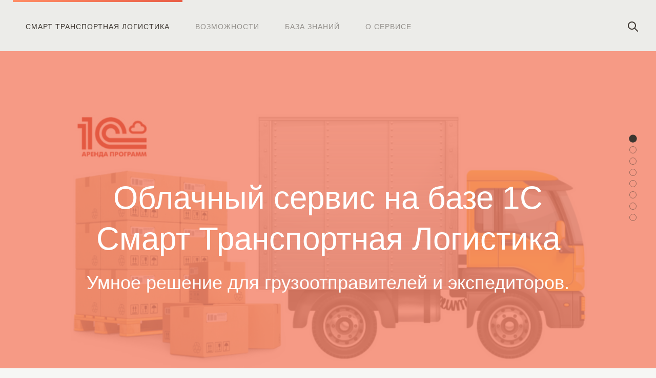

--- FILE ---
content_type: text/html; charset=UTF-8
request_url: https://1csmart.com/
body_size: 12342
content:
<!DOCTYPE HTML>
<html lang="ru-RU" dir="ltr"  data-config='{"stickynav":1,"centereddropdown":0,"twitter":0,"plusone":0,"facebook":0,"style":"salmon"}'>

<head>
<meta charset="UTF-8">
<meta http-equiv="X-UA-Compatible" content="IE=edge">
<meta name="viewport" content="width=device-width, initial-scale=1">
<title>Смарт Транспортная Логистика &raquo; Облачный сервис на базе 1С для грузоотправителей и экспедиторов</title>
<link rel="shortcut icon" href="/wp-content/themes/yoo_helios_wp/favicon.ico">
<link rel="apple-touch-icon-precomposed" href="/wp-content/themes/yoo_helios_wp/apple_touch_icon.png">
<link rel='dns-prefetch' href='//s.w.org' />
		<script type="text/javascript">
			window._wpemojiSettings = {"baseUrl":"https:\/\/s.w.org\/images\/core\/emoji\/13.0.0\/72x72\/","ext":".png","svgUrl":"https:\/\/s.w.org\/images\/core\/emoji\/13.0.0\/svg\/","svgExt":".svg","source":{"concatemoji":"https:\/\/1csmart.com\/wp-includes\/js\/wp-emoji-release.min.js?ver=5.5.17"}};
			!function(e,a,t){var n,r,o,i=a.createElement("canvas"),p=i.getContext&&i.getContext("2d");function s(e,t){var a=String.fromCharCode;p.clearRect(0,0,i.width,i.height),p.fillText(a.apply(this,e),0,0);e=i.toDataURL();return p.clearRect(0,0,i.width,i.height),p.fillText(a.apply(this,t),0,0),e===i.toDataURL()}function c(e){var t=a.createElement("script");t.src=e,t.defer=t.type="text/javascript",a.getElementsByTagName("head")[0].appendChild(t)}for(o=Array("flag","emoji"),t.supports={everything:!0,everythingExceptFlag:!0},r=0;r<o.length;r++)t.supports[o[r]]=function(e){if(!p||!p.fillText)return!1;switch(p.textBaseline="top",p.font="600 32px Arial",e){case"flag":return s([127987,65039,8205,9895,65039],[127987,65039,8203,9895,65039])?!1:!s([55356,56826,55356,56819],[55356,56826,8203,55356,56819])&&!s([55356,57332,56128,56423,56128,56418,56128,56421,56128,56430,56128,56423,56128,56447],[55356,57332,8203,56128,56423,8203,56128,56418,8203,56128,56421,8203,56128,56430,8203,56128,56423,8203,56128,56447]);case"emoji":return!s([55357,56424,8205,55356,57212],[55357,56424,8203,55356,57212])}return!1}(o[r]),t.supports.everything=t.supports.everything&&t.supports[o[r]],"flag"!==o[r]&&(t.supports.everythingExceptFlag=t.supports.everythingExceptFlag&&t.supports[o[r]]);t.supports.everythingExceptFlag=t.supports.everythingExceptFlag&&!t.supports.flag,t.DOMReady=!1,t.readyCallback=function(){t.DOMReady=!0},t.supports.everything||(n=function(){t.readyCallback()},a.addEventListener?(a.addEventListener("DOMContentLoaded",n,!1),e.addEventListener("load",n,!1)):(e.attachEvent("onload",n),a.attachEvent("onreadystatechange",function(){"complete"===a.readyState&&t.readyCallback()})),(n=t.source||{}).concatemoji?c(n.concatemoji):n.wpemoji&&n.twemoji&&(c(n.twemoji),c(n.wpemoji)))}(window,document,window._wpemojiSettings);
		</script>
		<style type="text/css">
img.wp-smiley,
img.emoji {
	display: inline !important;
	border: none !important;
	box-shadow: none !important;
	height: 1em !important;
	width: 1em !important;
	margin: 0 .07em !important;
	vertical-align: -0.1em !important;
	background: none !important;
	padding: 0 !important;
}
</style>
	<link rel='stylesheet' id='wp-block-library-css'  href='https://1csmart.com/wp-includes/css/dist/block-library/style.min.css?ver=5.5.17' type='text/css' media='all' />
<link rel='stylesheet' id='responsive-lightbox-fancybox-css'  href='https://1csmart.com/wp-content/plugins/responsive-lightbox/assets/fancybox/jquery.fancybox-1.3.4.css?ver=1.6.12' type='text/css' media='all' />
<script type='text/javascript' src='https://1csmart.com/wp-includes/js/jquery/jquery.js?ver=1.12.4-wp' id='jquery-core-js'></script>
<script type='text/javascript' src='https://1csmart.com/wp-content/plugins/responsive-lightbox/assets/fancybox/jquery.fancybox-1.3.4.js?ver=1.6.12' id='responsive-lightbox-fancybox-js'></script>
<script type='text/javascript' id='responsive-lightbox-js-extra'>
/* <![CDATA[ */
var rlArgs = {"script":"fancybox","selector":"lightbox","customEvents":"","activeGalleries":"1","modal":"0","showOverlay":"1","showCloseButton":"1","enableEscapeButton":"1","hideOnOverlayClick":"1","hideOnContentClick":"0","cyclic":"0","showNavArrows":"1","autoScale":"1","scrolling":"yes","centerOnScroll":"1","opacity":"1","overlayOpacity":"70","overlayColor":"#666","titleShow":"1","titlePosition":"outside","transitions":"fade","easings":"swing","speeds":"300","changeSpeed":"300","changeFade":"100","padding":"5","margin":"5","videoWidth":"1080","videoHeight":"720"};
/* ]]> */
</script>
<script type='text/javascript' src='https://1csmart.com/wp-content/plugins/responsive-lightbox/js/front.js?ver=1.6.12' id='responsive-lightbox-js'></script>
<script type='text/javascript' src='https://1csmart.com/wp-content/plugins/widgetkit/cache/uikit-e29b31bf.js?ver=5.5.17' id='uikit-js'></script>
<script type='text/javascript' src='https://1csmart.com/wp-content/plugins/widgetkit/cache/wk-scripts-9f8b7be1.js?ver=5.5.17' id='wk-scripts-js'></script>
<script type='text/javascript' src='https://1csmart.com/wp-content/themes/yoo_helios_wp/contact.js?ver=5.5.17' id='contact-js'></script>
<link rel="https://api.w.org/" href="https://1csmart.com/index.php?rest_route=/" /><link rel="alternate" type="application/json" href="https://1csmart.com/index.php?rest_route=/wp/v2/pages/30" /><link rel="EditURI" type="application/rsd+xml" title="RSD" href="https://1csmart.com/xmlrpc.php?rsd" />
<link rel="wlwmanifest" type="application/wlwmanifest+xml" href="https://1csmart.com/wp-includes/wlwmanifest.xml" /> 
<meta name="generator" content="WordPress 5.5.17" />
<link rel="canonical" href="https://1csmart.com/" />
<link rel='shortlink' href='https://1csmart.com/' />
<link rel="alternate" type="application/json+oembed" href="https://1csmart.com/index.php?rest_route=%2Foembed%2F1.0%2Fembed&#038;url=https%3A%2F%2F1csmart.com%2F" />
<link rel="alternate" type="text/xml+oembed" href="https://1csmart.com/index.php?rest_route=%2Foembed%2F1.0%2Fembed&#038;url=https%3A%2F%2F1csmart.com%2F&#038;format=xml" />
<link rel="icon" href="https://1csmart.com/wp-content/uploads/cropped-truck_white_512-32x32.png" sizes="32x32" />
<link rel="icon" href="https://1csmart.com/wp-content/uploads/cropped-truck_white_512-192x192.png" sizes="192x192" />
<link rel="apple-touch-icon" href="https://1csmart.com/wp-content/uploads/cropped-truck_white_512-180x180.png" />
<meta name="msapplication-TileImage" content="https://1csmart.com/wp-content/uploads/cropped-truck_white_512-270x270.png" />
<link rel="stylesheet" href="/wp-content/themes/yoo_helios_wp/styles/salmon/css/theme.css">
<link rel="stylesheet" href="/wp-content/themes/yoo_helios_wp/styles/salmon/css/custom.css">
<script src="/wp-content/themes/yoo_helios_wp/warp/vendor/uikit/js/uikit.js"></script>
<script src="/wp-content/themes/yoo_helios_wp/warp/vendor/uikit/js/components/autocomplete.js"></script>
<script src="/wp-content/themes/yoo_helios_wp/warp/vendor/uikit/js/components/search.js"></script>
<script src="/wp-content/themes/yoo_helios_wp/warp/vendor/uikit/js/components/sticky.js"></script>
<script src="/wp-content/themes/yoo_helios_wp/warp/vendor/uikit/js/components/tooltip.js"></script>
<script src="/wp-content/themes/yoo_helios_wp/js/menuAim.js"></script>
<script src="/wp-content/themes/yoo_helios_wp/warp/js/social.js"></script>
<script src="/wp-content/themes/yoo_helios_wp/js/theme.js"></script>
</head>

<body class="home page-template-default page page-id-30 tm-isblog tm-article-blog wp-front_page wp-page wp-page-30 tm-navbar-fixed">

    <div id="tm-header" class="tm-block-header tm-block-primary-gradient-intensive tm-contrast  ">

    
        <div class="tm-block-texture tm-block-lowpoly">

                        <nav class="tm-navbar tm-navbar-attached">
                <div class="uk-container uk-container-center tm-container-100">
                    <div class="uk-flex uk-flex-middle uk-flex-space-between">

                    
                                        <div class="tm-nav uk-hidden-small">
                        <div class="tm-nav-wrapper"><ul class="uk-navbar-nav uk-hidden-small"><li class="uk-active"><a href="index.php" class="">Смарт Транспортная Логистика</a></li><li><a href="https://1csmart.com/?page_id=1213" class="">Возможности</a></li><li><a href="https://1csmart.com/?page_id=1215" class="">База знаний</a></li><li><a href="https://1csmart.com/?page_id=1217" class="">О сервисе</a></li></ul></div>
                    </div>
                    
                                        <div class="tm-search uk-text-right uk-hidden-small uk-hidden-medium">
                        <form class="uk-search" id="search-2" action="https://1csmart.com/" method="get" role="search"  data-uk-search="{'source': 'https://1csmart.com/wp-admin/admin-ajax.php?action=warp_search', 'param': 's', 'msgResultsHeader': 'Результаты поиска', 'msgMoreResults': 'Показать все результаты', 'msgNoResults': 'Ничего не найдено', flipDropdown: 1}">
    <input class="uk-search-field" type="text" value="" name="s" placeholder="искать...">
</form>
                    </div>
                    
                    
                    
                    </div>
                </div>
            </nav>
            
            
            
        </div>
    </div>

        <div id="tm-top-a" class="tm-block-top-a tm-block-gradient">
        <div class="tm-block-texture tm-block-wall">
            <div class="uk-container uk-container-center tm-container-100">
                <section class="tm-top-a uk-grid uk-grid-small" data-uk-grid-match="{target:'> div > .uk-panel'}" data-uk-grid-margin><div class="uk-width-1-1">
	<div class="uk-panel uk-hidden-small widget_widgetkit">
<div data-uk-slideshow="{animation: 'scroll',duration: 1000,autoplay: true ,autoplayInterval: 7000,pauseOnHover: false}">

    <div class="uk-slidenav-position">

        <ul class="uk-slideshow uk-slideshow-fullscreen uk-overlay-active">
        
            <li style="min-height: 300px;">

                
                    <img src="/wp-content/uploads/%D0%A1%D0%BC%D0%B0%D1%80%D1%82-%D0%A2%D0%9B-%D0%93%D0%BB%D0%B0%D0%B2%D0%BD%D0%B0%D1%8F.png" alt="Облачный сервис на базе 1ССмарт Транспортная Логистика">
                    
                                        <div class="uk-overlay-panel uk-flex uk-flex-center uk-flex-middle uk-text-center uk-overlay-background uk-overlay-fade">

                                                <div>
                        
                                                <h3 class="uk-heading-large">

                            Облачный сервис на базе 1С<p>Смарт Транспортная Логистика</p>
                            
                        </h3>
                        
                                                <div class="uk-h2 uk-margin">Умное решение для грузоотправителей и экспедиторов.</div>
                        
                        
                                                </div>
                        
                    </div>
                    
                
            </li>

        
            <li style="min-height: 300px;">

                
                    <img src="/wp-content/uploads/%D0%9C%D0%BE%D0%BD%D0%B8%D1%82%D0%BE%D1%8014.png" alt="Автоматическая маршрутизация">
                    
                                        <div class="uk-overlay-panel uk-flex uk-flex-center uk-flex-middle uk-text-center uk-overlay-background uk-overlay-fade">

                                                <div>
                        
                                                <h3 class="uk-heading-large">

                            Автоматическая маршрутизация
                            
                        </h3>
                        
                                                <div class="uk-h2 uk-margin">Продвинутые алгоритмы построения оптимальных маршрутов <p>и загрузки подвижного состава.</p></div>
                        
                        
                                                </div>
                        
                    </div>
                    
                
            </li>

        
            <li style="min-height: 300px;">

                
                    <img src="/wp-content/uploads/%D0%9E%D0%BF%D1%8B%D1%8211.png" alt="10 лет опыта автоматизациитранспортной логистики">
                    
                                        <div class="uk-overlay-panel uk-flex uk-flex-center uk-flex-middle uk-text-center uk-overlay-background uk-overlay-fade">

                                                <div>
                        
                                                <h3 class="uk-heading-large">

                            10 лет опыта автоматизации<p>транспортной логистики</p>
                            
                        </h3>
                        
                                                <div class="uk-h2 uk-margin">Лучшие практики управления перевозками в одном решении.</div>
                        
                        
                                                </div>
                        
                    </div>
                    
                
            </li>

        
            <li style="min-height: 300px;">

                
                    <img src="/wp-content/uploads/%D0%A1%D0%B5%D1%80%D0%B2%D0%B8%D1%8110.png" alt="Легкость сервиса и преимуществаиндивидуальной настройки">
                    
                                        <div class="uk-overlay-panel uk-flex uk-flex-center uk-flex-middle uk-text-center uk-overlay-background uk-overlay-fade">

                                                <div>
                        
                                                <h3 class="uk-heading-large">

                            Легкость сервиса и преимущества<p>индивидуальной настройки</p>
                            
                        </h3>
                        
                                                <div class="uk-h2 uk-margin">Выделенный экземпляр системы позволяет адаптировать решение<p>под Ваш бизнес и надежно защитить данные.</p></div>
                        
                        
                                                </div>
                        
                    </div>
                    
                
            </li>

        
            <li style="min-height: 300px;">

                
                    <img src="/wp-content/uploads/%D0%9F%D0%BE%D1%80%D1%8F%D0%B4%D0%BE%D0%BA10.png" alt="Логистика в полном порядке">
                    
                                        <div class="uk-overlay-panel uk-flex uk-flex-center uk-flex-middle uk-text-center uk-overlay-background uk-overlay-fade">

                                                <div>
                        
                                                <h3 class="uk-heading-large">

                            Логистика в полном порядке
                            
                        </h3>
                        
                                                <div class="uk-h2 uk-margin">Сервис поможет снизить трудозатраты на организацию перевозок<p>и сократить транспортные расходы.</p></div>
                        
                        
                                                </div>
                        
                    </div>
                    
                
            </li>

                </ul>

                <a href="#" class="uk-slidenav uk-slidenav-contrast uk-slidenav-previous uk-hidden-touch" data-uk-slideshow-item="previous"></a>
        <a href="#" class="uk-slidenav uk-slidenav-contrast uk-slidenav-next uk-hidden-touch" data-uk-slideshow-item="next"></a>
        
                <div class="uk-overlay-panel uk-overlay-bottom">
            
<ul class="uk-dotnav uk-dotnav-contrast uk-flex-center">
    <li data-uk-slideshow-item="0"><a href="#">Облачный сервис на базе 1С<p>Смарт Транспортная Логистика</p></a></li>
    <li data-uk-slideshow-item="1"><a href="#">Автоматическая маршрутизация</a></li>
    <li data-uk-slideshow-item="2"><a href="#">10 лет опыта автоматизации<p>транспортной логистики</p></a></li>
    <li data-uk-slideshow-item="3"><a href="#">Легкость сервиса и преимущества<p>индивидуальной настройки</p></a></li>
    <li data-uk-slideshow-item="4"><a href="#">Логистика в полном порядке</a></li>
</ul>        </div>
        
    </div>

    
</div>
</div><div class="uk-panel uk-hidden-large uk-hidden-medium widget_widgetkit">

<div class="uk-grid-width-1-1 uk-grid uk-grid-match uk-grid-small " data-uk-grid-match="{target:'> div > .uk-panel', row:true}" data-uk-grid-margin >

    
    <div>
    
<div class="uk-panel">

    <figure class="uk-overlay uk-overlay-hover ">

        <img src="/wp-content/uploads/%D0%A1%D0%BC%D0%B0%D1%80%D1%82-%D0%A2%D0%9B-%D0%93%D0%BB%D0%B0%D0%B2%D0%BD%D0%B0%D1%8F.png" alt="Облачный сервис на базе 1ССмарт Транспортная Логистика">
                <div class="uk-overlay-panel uk-overlay-background uk-ignore"></div>
        
        <div class="uk-overlay-panel uk-ignore uk-flex uk-flex-center uk-flex-middle uk-text-center">
            <div>

                                <h3 class="uk-h4 uk-margin-small">Облачный сервис на базе 1С<p>Смарт Транспортная Логистика</p></h3>
                
                                <div class="uk-margin-small">Умное решение для грузоотправителей и экспедиторов.</div>
                
                
            </div>
        </div>

                            
    </figure>

</div>
    </div>

        
    <div>
    
<div class="uk-panel">

    <figure class="uk-overlay uk-overlay-hover ">

        <img src="/wp-content/uploads/%D0%9C%D0%BE%D0%BD%D0%B8%D1%82%D0%BE%D1%8014.png" alt="Автоматическая маршрутизация">
                <div class="uk-overlay-panel uk-overlay-background uk-ignore"></div>
        
        <div class="uk-overlay-panel uk-ignore uk-flex uk-flex-center uk-flex-middle uk-text-center">
            <div>

                                <h3 class="uk-h4 uk-margin-small">Автоматическая маршрутизация</h3>
                
                                <div class="uk-margin-small">Продвинутые алгоритмы построения оптимальных маршрутов <p>и загрузки подвижного состава.</p></div>
                
                
            </div>
        </div>

                            
    </figure>

</div>
    </div>

        
    <div>
    
<div class="uk-panel">

    <figure class="uk-overlay uk-overlay-hover ">

        <img src="/wp-content/uploads/%D0%9E%D0%BF%D1%8B%D1%8211.png" alt="10 лет опыта автоматизациитранспортной логистики">
                <div class="uk-overlay-panel uk-overlay-background uk-ignore"></div>
        
        <div class="uk-overlay-panel uk-ignore uk-flex uk-flex-center uk-flex-middle uk-text-center">
            <div>

                                <h3 class="uk-h4 uk-margin-small">10 лет опыта автоматизации<p>транспортной логистики</p></h3>
                
                                <div class="uk-margin-small">Лучшие практики управления перевозками в одном решении.</div>
                
                
            </div>
        </div>

                            
    </figure>

</div>
    </div>

        
    <div>
    
<div class="uk-panel">

    <figure class="uk-overlay uk-overlay-hover ">

        <img src="/wp-content/uploads/%D0%A1%D0%B5%D1%80%D0%B2%D0%B8%D1%8110.png" alt="Легкость сервиса и преимуществаиндивидуальной настройки">
                <div class="uk-overlay-panel uk-overlay-background uk-ignore"></div>
        
        <div class="uk-overlay-panel uk-ignore uk-flex uk-flex-center uk-flex-middle uk-text-center">
            <div>

                                <h3 class="uk-h4 uk-margin-small">Легкость сервиса и преимущества<p>индивидуальной настройки</p></h3>
                
                                <div class="uk-margin-small">Выделенный экземпляр системы позволяет адаптировать решение<p>под Ваш бизнес и надежно защитить данные.</p></div>
                
                
            </div>
        </div>

                            
    </figure>

</div>
    </div>

        
    <div>
    
<div class="uk-panel">

    <figure class="uk-overlay uk-overlay-hover ">

        <img src="/wp-content/uploads/%D0%9F%D0%BE%D1%80%D1%8F%D0%B4%D0%BE%D0%BA10.png" alt="Логистика в полном порядке">
                <div class="uk-overlay-panel uk-overlay-background uk-ignore"></div>
        
        <div class="uk-overlay-panel uk-ignore uk-flex uk-flex-center uk-flex-middle uk-text-center">
            <div>

                                <h3 class="uk-h4 uk-margin-small">Логистика в полном порядке</h3>
                
                                <div class="uk-margin-small">Сервис поможет снизить трудозатраты на организацию перевозок<p>и сократить транспортные расходы.</p></div>
                
                
            </div>
        </div>

                            
    </figure>

</div>
    </div>

    
</div>

</div><div class="uk-panel uk-panel-space uk-hidden-small widget_widgetkit">
<div  data-uk-scrollspy="{target:'> div > [data-uk-scrollspy-cls]', delay:300}">


    
    <div class="uk-grid uk-grid-collapse uk-text-left uk-flex-middle" data-uk-grid-match data-uk-margin="{cls:'uk-margin-top'}">

                <div class="uk-width-medium-3-10 uk-text-center uk-invisible"  data-uk-scrollspy-cls="uk-animation-slide-left uk-invisible">
            <img src="/wp-content/uploads/pallet_white_256.png" alt="Грузоотправителям">        </div>
        
                <div class="uk-width-medium-7-10 uk-invisible"  data-uk-scrollspy-cls="uk-animation-slide-right uk-invisible">
            <div class="uk-panel uk-panel-space uk-width-1-1">

                
                                <h3 class="uk-h2">

                                            <a class="uk-link-reset" href="#">Грузоотправителям</a>
                    
                    
                </h3>
                
                                <div class="uk-margin"><div class= "tm-text-medium uk-text-justify">Сервис поможет планировать потребность в транспорте, строить оптимальные маршруты, использовать свой и заказывать сторонний транспорт, а также контролировать статус доставки грузов. Централизованно доводить планы отгрузки и доставки до всех удаленных подразделений, а также поставщиков и складских операторов. Полноценно работать не только с транспортными, но всеми сопутствующими услугами — таможня, хранение, страхование, погрузо-разгрузочные работы. Учитывать все логистические расходы в одном месте.</div></div>
                
                
                
            </div>
        </div>
        
    </div>

    <hr class="uk-grid-divider ">

    
    <div class="uk-grid uk-grid-collapse uk-text-right uk-text-left-small uk-flex-middle" data-uk-grid-match data-uk-margin="{cls:'uk-margin-top'}">

                <div class="uk-width-medium-3-10 uk-text-center uk-float-right uk-flex-order-last-medium uk-invisible"  data-uk-scrollspy-cls="uk-animation-slide-right uk-invisible">
            <img src="/wp-content/uploads/truck_white_256.png" alt="Экспедиторам и грузоперевозчикам">        </div>
        
                <div class="uk-width-medium-7-10 uk-invisible"  data-uk-scrollspy-cls="uk-animation-slide-left uk-invisible">
            <div class="uk-panel uk-panel-space uk-width-1-1">

                
                                <h3 class="uk-h2">

                                            <a class="uk-link-reset" href="#">Экспедиторам и грузоперевозчикам</a>
                    
                    
                </h3>
                
                                <div class="uk-margin"><div class="tm-text-medium uk-text-justify">Сервис позволит оперативно реагировать на обращения клиентов, назначать исполнителей, контролировать ход обработки и  формировать коммерческие предложения. Работать с различными видами тарифных сеток. Предоставлять клиентам качественный информационный сервис в процессе оказания логистических услуг. Точно знать доходность по каждому заказу и анализировать рентабельность продаж в разрезе клиентов, по направлениям и видам перевозок.
</div></div>
                
                
                
            </div>
        </div>
        
    </div>

    

</div>
</div><div class="uk-panel uk-panel-space uk-hidden-large uk-hidden-medium widget_widgetkit">

<div class="uk-grid-width-1-1 uk-grid uk-grid-match uk-grid-small uk-text-left " data-uk-grid-match="{target:'> div > .uk-panel', row:true}" data-uk-grid-margin >


    <div>
        <div class="uk-panel">

            
            
                        <div class="uk-text-center uk-panel-teaser"><img src="/wp-content/uploads/pallet_white_128.png" alt="Грузоотправителям"></div>
            
            
                        <h3 class="uk-panel-title">

                                    <a class="uk-link-reset" href="#">Грузоотправителям</a>
                
                
            </h3>
            
            
            
                        <div class="uk-margin"><div class= "uk-text-justify">Сервис поможет планировать потребность в транспорте, строить оптимальные маршруты, использовать свой и заказывать сторонний транспорт, а также контролировать статус доставки грузов. Централизованно доводить планы отгрузки и доставки до всех удаленных подразделений, а также поставщиков и складских операторов. Полноценно работать не только с транспортными, но всеми сопутствующими услугами — таможня, хранение, страхование, погрузо-разгрузочные работы. Учитывать все логистические расходы в одном месте.</div></div>
            
            
            
            
        </div>
    </div>


    <div>
        <div class="uk-panel">

            
            
                        <div class="uk-text-center uk-panel-teaser"><img src="/wp-content/uploads/truck_white_128.png" alt="Экспедиторам и грузоперевозчикам"></div>
            
            
                        <h3 class="uk-panel-title">

                                    <a class="uk-link-reset" href="#">Экспедиторам и грузоперевозчикам</a>
                
                
            </h3>
            
            
            
                        <div class="uk-margin"><div class="uk-text-justify">Сервис позволит оперативно реагировать на обращения клиентов, назначать исполнителей, контролировать ход обработки и  формировать коммерческие предложения. Работать с различными видами тарифных сеток. Предоставлять клиентам качественный информационный сервис в процессе оказания логистических услуг. Точно знать доходность по каждому заказу и анализировать рентабельность продаж в разрезе клиентов, по направлениям и видам перевозок.
</div></div>
            
            
            
            
        </div>
    </div>


</div>
</div><div class="uk-panel widget_text"><p class="uk-text-center uk-margin-large-bottom"><a class="uk-button uk-button-large uk-button-primary tm-button-navbar" href="http://1csmart.com/?page_id=1213">Подробнее обо всех возможностях сервиса</a></p></div></div></section>
            </div>
        </div>
    </div>
    
        <div id="tm-top-b" class="tm-block-top-b tm-block-gradient">
        <div class="tm-block-texture tm-block-padding">
            <div class="uk-container uk-container-center tm-container-90">
                <section class="tm-top-b uk-grid" data-uk-grid-match="{target:'> div > .uk-panel'}" data-uk-grid-margin><div class="uk-width-1-1">
	<div class="uk-panel widget_text"><h1 class="uk-text-center uk-margin-remove-top uk-margin-small-bottom">Полный набор функций</h1>
<p class="uk-text-center uk-text-large uk-text-muted uk-margin-small-top">для организации всех процессов управления перевозками в одной программе</p>

<div class="uk-margin-large">


<div class="uk-grid-width-1-1 uk-grid-width-small-1-2 uk-grid-width-medium-1-2 uk-grid-width-large-1-2 uk-grid-width-xlarge-1-3 uk-grid uk-grid-match uk-grid-small uk-text-center tm-grid-icons-helios" data-uk-grid-match="{target:'> div > .uk-panel', row:true}" data-uk-grid-margin  data-uk-scrollspy="{cls:'uk-animation-fade uk-invisible', target:'> div > .uk-panel', delay:300}">


    <div>
        <div class="uk-panel uk-panel-hover uk-invisible">

            
            
            
            
            
            
            
                        <div class="uk-margin"><div class="tm-icon"><span class="uk-icon-shopping-cart"></span></div>
<h3 class="uk-panel-title">Заказы</h3>
<p>Получение заказов из любых учетных систем или быстрая загрузка из Excel. Автоматический расчет грузовых мест и геокодирование адресов.</p></div>
            
            
            
            
        </div>
    </div>


    <div>
        <div class="uk-panel uk-panel-hover uk-invisible">

            
            
            
            
            
            
            
                        <div class="uk-margin"><div class="tm-icon"><span class="uk-icon-truck"></span></div>
<h3 class="uk-panel-title">Планирование</h3>
<p>Полностью автоматическое планирование перевозок на основании заказов. Построение оптимальных маршрутов, соблюдение временных окон и максимальная утилизация подвижного состава.</p></div>
            
            
            
            
        </div>
    </div>


    <div>
        <div class="uk-panel uk-panel-hover uk-invisible">

            
            
            
            
            
            
            
                        <div class="uk-margin"><div class="tm-icon"><span class="uk-icon-comments-o"></span></div>
<h3 class="uk-panel-title">Согласование</h3>
<p>Отправка транспортных заказов привлеченным перевозчикам. Личный кабинет перевозчика для согласования заказов и передачи деталей по рейсам.</p></div>
            
            
            
            
        </div>
    </div>


    <div>
        <div class="uk-panel uk-panel-hover uk-invisible">

            
            
            
            
            
            
            
                        <div class="uk-margin"><div class="tm-icon"><span class="uk-icon-binoculars"></span></div>
<h3 class="uk-panel-title">Отслеживание</h3>
<p>Диспетчеризация перевозок, регистрация событий на маршруте и отслеживание статуса исполнения по контрольным точкам. Загрузка данных из систем мониторинга автотранспорта.</p></div>
            
            
            
            
        </div>
    </div>


    <div>
        <div class="uk-panel uk-panel-hover uk-invisible">

            
            
            
            
            
            
            
                        <div class="uk-margin"><div class="tm-icon"><span class="uk-icon-money"></span></div>
<h3 class="uk-panel-title">Финансы</h3>
<p>Расчет стоимости перевозок по актуальной тарифной базе. Автоматическая генерация актов и счетов за перевозки и согласование с контрагентами. Распределение транспортных затрат на перевезенные грузы.</p></div>
            
            
            
            
        </div>
    </div>


    <div>
        <div class="uk-panel uk-panel-hover uk-invisible">

            
            
            
            
            
            
            
                        <div class="uk-margin"><div class="tm-icon"><span class="uk-icon-file-text-o"></span></div>
<h3 class="uk-panel-title">Документы</h3>
<p>Полный комплект сопроводительных документов, включая регламентированные формы, а также документы, необходимые для оформления приемки оказанных транспортных услуг и их оплаты.</p></div>
            
            
            
            
        </div>
    </div>


</div>

</div>

<p class="uk-text-center"><a class="uk-button uk-button-large" href="http://1csmart.com/?page_id=1215">Подробнее обо всех функциях программы</a></p></div></div></section>
            </div>
        </div>
    </div>
    
        <div id="tm-top-c" class="tm-block-top-c tm-block-primary-gradient tm-contrast">
        <div class="tm-block-texture tm-block-lowpoly tm-block-padding">
            <div class="uk-container uk-container-center tm-container-90">
                <section class="tm-top-c uk-grid" data-uk-grid-match="{target:'> div > .uk-panel'}" data-uk-grid-margin><div class="uk-width-1-1">
	<div class="uk-panel widget_text"><h2 class="uk-text-center uk-margin-remove-top uk-margin-small-bottom">Демонстрация Смарт Транспортная Логистика</h2>

<p class="uk-text-center tm-text-medium">Посмотрите весь процесс работы на конкретных примерах. Убедитесь что программа подходит для решения ваших транспортных задач.</p>

<form class="uk-form uk-text-center" id="contact1" action="/wp-content/themes/yoo_helios_wp/mail.php" method="post" data-uk-margin>
<input type="text" name="sendername" placeholder="Ваше имя" required>
<input type="email" name="email" placeholder="email" required>
<button id="submit" type="submit" class="uk-button uk-button-primary">Заказать демонстрацию</button>

<div><input type="text" name="sub" value="Заказать демонстрацию Смарт ТЛ" style="display: none;" class="uk-form-large uk-width-1-1"></div>
<div><input type="text" name="message" value="Хочу заказать демонстрацию Смарт ТЛ" style="display: none;" class="uk-form-large uk-width-1-1"></div>

<p>
            <div id="contact1_ok" style="display: none;" class="uk-alert uk-alert-success" data-uk-alert>
                <p>Спасибо за ваше обращение!</p>
            </div>
        </p>
		
<p>
            <div id="contact1_err" style="display: none;" class="uk-alert uk-alert-danger" data-uk-alert>
                <a class="uk-alert-close uk-close"></a>
                <p>Не удалось отправить сообщение.</p>
            </div>
        </p>
</form>

<p class="uk-text-center uk-text-h2">Мы свяжемся с вами, чтобы уточнить формат и удобное время для проведения демонстрации.</p></div></div></section>
            </div>
        </div>
    </div>
    
        <div id="tm-main" class="tm-block-top-main tm-block-light">
        <div class="tm-block-texture">
            <div class="uk-container uk-container-center tm-container-90">

                <div class="tm-middle uk-grid" data-uk-grid-match data-uk-grid-margin>

                                        <div class="tm-main uk-width-medium-1-1">

                        
                                                <main class="tm-content">

                            
                                
    <article class="uk-article">

        
                <h1 class="uk-article-title"></h1>
        
        <h1 class="uk-text-center uk-margin-small-bottom">Оптимальное решение транспортных задач</h1>
<p class="uk-text-center uk-text-large uk-text-muted uk-margin-small-top">Используя современные инструменты можно не только кардинально уменьшить рутину, но и успешно решать самые сложные задачи управления транспортом</p>
        
    </article>

    

                        </main>
                        
                        
                    </div>
                    
                                                            
                </div>

            </div>
        </div>
    </div>
    
        <div id="tm-bottom-a" class="tm-block-bottom-a tm-block-light">
        <div class="tm-block-texture">
            <div class="uk-container uk-container-center tm-container-90">
                <section class="tm-bottom-a uk-grid" data-uk-grid-match="{target:'> div > .uk-panel'}" data-uk-grid-margin><div class="uk-width-1-1">
	<div class="uk-panel uk-hidden-small widget_text"><div class="uk-grid uk-margin-large-bottom" data-uk-grid-margin="">
<div class="uk-width-5-10 uk-text-center uk-text-center-medium">

<div class="uk-grid-width-1-1 uk-grid uk-grid-match " data-uk-grid-match="{target:'> div > .uk-panel', row:true}" data-uk-grid-margin >

    
    <div>
    
<div class="uk-panel">

    <div class="uk-panel-teaser">

        <figure class="uk-overlay uk-overlay-hover ">

            <img src="/wp-content/uploads/%D0%A1%D0%B5%D1%82%D1%8C_%D1%81%D0%B5%D1%80%D0%B0%D1%8F1.png" alt="VRP" width="500" height="500">
                            <img src="/wp-content/uploads/%D0%A1%D0%B5%D1%82%D1%8C_%D1%86%D0%B2%D0%B5%D1%82%D0%BD%D0%B0%D1%8F.png" class=" uk-overlay-panel uk-overlay-image" alt="VRP" width="500" height="500">            
            
            
            
        </figure>

    </div>

    
        
        
    
</div>
    </div>

    
</div>

</div>
<div class="uk-width-5-10 uk-text-left uk-text-center-medium">

<ul class="uk-list uk-list-space uk-list-line">
    <li><h4><span class="uk-text-primary"><i class="uk-icon uk-icon-check"></span></i>  Максимизация утилизации подвижного состава</h4></li>
    <li><h4><span class="uk-text-primary"><i class="uk-icon uk-icon-check"></span></i>  Устранение недогруза подвижного состава</h4></li>
    <li><h4><span class="uk-text-primary"><i class="uk-icon uk-icon-check"></span></i>  Минимизация пробега</h4></li>
    <li><h4><span class="uk-text-primary"><i class="uk-icon uk-icon-check"></span></i>  Сокращение непроизводительного пробега</h4></li>
    <li><h4><span class="uk-text-primary"><i class="uk-icon uk-icon-check"></span></i>  Сокращение простоев транспорта</h4></li>
    <li><h4><span class="uk-text-primary"><i class="uk-icon uk-icon-check"></span></i>  Минимизация времени выполнения перевозок</h4></li>
    <li><h4><span class="uk-text-primary"><i class="uk-icon uk-icon-check"></span></i>  Соблюдение сроков и окон доставки</h4></li>
    <li><h4><span class="uk-text-primary"><i class="uk-icon uk-icon-check"></span></i>  Эффективное использование рабочего времени</h4></li>
    <li><h4><span class="uk-text-primary"><i class="uk-icon uk-icon-check"></i>  Сокращение транспортных расходов</span></h4></li>
</ul>

</div>
</div></div><div class="uk-panel uk-hidden-large uk-hidden-medium widget_text"><div class="uk-margin-large-bottom">
<ul class="uk-list uk-list-space uk-list-line">
    <li><span class="uk-text-primary"><i class="uk-icon uk-icon-check"></span></i>  Максимизация утилизации подвижного состава</li>
    <li><span class="uk-text-primary"><i class="uk-icon uk-icon-check"></span></i>  Устранение недогруза подвижного состава</li>
    <li><span class="uk-text-primary"><i class="uk-icon uk-icon-check"></span></i>  Минимизация пробега</li>
    <li><span class="uk-text-primary"><i class="uk-icon uk-icon-check"></span></i>  Сокращение непроизводительного пробега</li>
    <li><span class="uk-text-primary"><i class="uk-icon uk-icon-check"></span></i>  Сокращение простоев транспорта</li>
    <li><span class="uk-text-primary"><i class="uk-icon uk-icon-check"></span></i>  Минимизация времени выполнения перевозок</li>
    <li><span class="uk-text-primary"><i class="uk-icon uk-icon-check"></span></i>  Соблюдение сроков и окон доставки</li>
    <li><span class="uk-text-primary"><i class="uk-icon uk-icon-check"></span></i>  Эффективное использование рабочего времени</li>
    <li><span class="uk-text-primary"><i class="uk-icon uk-icon-check"></i>  Сокращение транспортных расходов</span></li>
</ul>

</div></div></div></section>
            </div>
        </div>
    </div>
    
        <div id="tm-bottom-b" class="tm-block-bottom-b tm-block-dark">
        <div class="tm-block-texture tm-block-wall tm-block-padding">
            <div class="uk-container uk-container-center tm-container-90">
                <section class="tm-bottom-b uk-grid" data-uk-grid-match="{target:'> div > .uk-panel'}" data-uk-grid-margin><div class="uk-width-1-1">
	<div class="uk-panel uk-hidden-small widget_widgetkit">
<div  data-uk-scrollspy="{target:'> div > [data-uk-scrollspy-cls]', delay:300}">


    
    <div class="uk-grid uk-grid-collapse uk-text-left uk-flex-middle" data-uk-grid-match data-uk-margin="{cls:'uk-margin-top'}">

                <div class="uk-width-medium-3-10 uk-text-center uk-float-right uk-flex-order-last-medium uk-invisible"  data-uk-scrollspy-cls="uk-animation-slide-right uk-invisible">
            <img src="/wp-content/uploads/1C_AP_logo_v2_red.png" class=" uk-overlay-scale" alt="Полноценное решение — в режиме сервиса!">        </div>
        
                <div class="uk-width-medium-7-10 uk-invisible"  data-uk-scrollspy-cls="uk-animation-slide-left uk-invisible">
            <div class="uk-panel uk-panel-space uk-width-1-1">

                
                                <h3 class="uk-h2">

                                            Полноценное решение — в режиме сервиса!                    
                    
                </h3>
                
                                <div class="uk-margin"><p class="tm-text-medium uk-text-justify">Сервис Смарт Транспортная Логистика объединяет преимущества работы с готовым решением и гибкий подход, который возможен только в заказных разработках. Благодаря поддержке отдельных экземпляров системы под каждого клиента мы полностью снимаем обычные для облачных сервисов ограничения на индивидуальные доработки.  Вы получите все необходимое для быстрого старта и стабильной каждодневной работы.</p></div>
                
                
                
            </div>
        </div>
        
    </div>

    <hr class="uk-grid-divider ">

    
    <div class="uk-grid uk-grid-collapse uk-text-left uk-flex-middle" data-uk-grid-match data-uk-margin="{cls:'uk-margin-top'}">

                <div class="uk-width-medium-3-10 uk-text-center uk-invisible"  data-uk-scrollspy-cls="uk-animation-slide-left uk-invisible">
            <img src="/wp-content/uploads/parachute_box_512.png" class=" uk-overlay-scale" alt="Комплекс услуг за абонентскую плату">        </div>
        
                <div class="uk-width-medium-7-10 uk-invisible"  data-uk-scrollspy-cls="uk-animation-slide-right uk-invisible">
            <div class="uk-panel uk-panel-space uk-width-1-1">

                
                                <h3 class="uk-h2">

                                            Комплекс услуг за абонентскую плату                    
                    
                </h3>
                
                                <div class="uk-margin"><p class="tm-text-medium uk-text-justify">В рамках абонентской платы мы предоставляем комплекс услуг по предоставлению в аренду программы Смарт Транспортная Логистика на базе 1С, включая развертывание, интеграцию, первоначальную настройку и полное функциональное и техническое сопровождение. Мы тщательно продумали все детали нашего сервиса и постарались предусмотреть все, чтобы программа действительно работала на вас. Вы получаете доступ абсолютно ко всем модулям программы, которые вам нужны сейчас и могут быть полезны в будущем. Наша цель — дать вам реальную возможность воспользоваться «лучшими практиками», уже заложенными в наш продукт.</p>
<p class="tm-text-medium uk-text-justify">При этом мы отлично понимаем, что полностью «типовой логистики» не бывает и каждый раз нужно вникать в нюансы конкретного бизнеса. Мы готовы разбираться во всех особенностях и дорабатывать наш продукт. На протяжении всего времени работы с вами на связи всегда будет специалист, который не просто знает программу, а точно знает как работает ваша логистика.</p></div>
                
                
                
            </div>
        </div>
        
    </div>

    

</div>
</div><div class="uk-panel uk-hidden-large uk-hidden-medium widget_widgetkit">

<div class="uk-grid-width-1-1 uk-grid uk-grid-match uk-grid-small uk-text-left " data-uk-grid-match="{target:'> div > .uk-panel', row:true}" data-uk-grid-margin >


    <div>
        <div class="uk-panel">

            
            
                        <div class="uk-text-center uk-panel-teaser"><img src="/wp-content/plugins/widgetkit/cache/1C_AP_logo_v2_red_252-cacde5ed1c144b39ea28cf6af04a7ddc.png" alt="Полноценное решение — в режиме сервиса!"></div>
            
            
                        <h3 class="uk-panel-title">

                                    Полноценное решение — в режиме сервиса!                
                
            </h3>
            
            
            
                        <div class="uk-margin"><p class="tm-text-medium uk-text-justify">Сервис Смарт Транспортная Логистика объединяет преимущества работы с готовым решением и гибкий подход, который возможен только в заказных разработках. Благодаря поддержке отдельных экземпляров системы под каждого клиента мы полностью снимаем обычные для облачных сервисов ограничения на индивидуальные доработки.  Вы получите все необходимое для быстрого старта и стабильной каждодневной работы.</p></div>
            
            
            
            
        </div>
    </div>


    <div>
        <div class="uk-panel">

            
            
                        <div class="uk-text-center uk-panel-teaser"><img src="/wp-content/plugins/widgetkit/cache/parachute_box_256-c205d7fc92a4dba6dc12b0108ef9a2b0.png" alt="Комплекс услуг за абонентскую плату"></div>
            
            
                        <h3 class="uk-panel-title">

                                    Комплекс услуг за абонентскую плату                
                
            </h3>
            
            
            
                        <div class="uk-margin"><p class="tm-text-medium uk-text-justify">В рамках абонентской платы мы предоставляем комплекс услуг по предоставлению в аренду программы Смарт Транспортная Логистика на базе 1С, включая развертывание, интеграцию, первоначальную настройку и полное функциональное и техническое сопровождение. Мы тщательно продумали все детали нашего сервиса и постарались предусмотреть все, чтобы программа действительно работала на вас. Вы получаете доступ абсолютно ко всем модулям программы, которые вам нужны сейчас и могут быть полезны в будущем. Наша цель — дать вам реальную возможность воспользоваться «лучшими практиками», уже заложенными в наш продукт.</p>
<p class="tm-text-medium uk-text-justify">При этом мы отлично понимаем, что полностью «типовой логистики» не бывает и каждый раз нужно вникать в нюансы конкретного бизнеса. Мы готовы разбираться во всех особенностях и дорабатывать наш продукт. На протяжении всего времени работы с вами на связи всегда будет специалист, который не просто знает программу, а точно знает как работает ваша логистика.</p></div>
            
            
            
            
        </div>
    </div>


</div>
</div></div></section>
            </div>
        </div>
    </div>
    
        <div id="tm-bottom-c" class="tm-block-bottom-c tm-block-light">
        <div class="tm-block-texture tm-block-padding">
            <div class="uk-container uk-container-center tm-container-90">
                <section class="tm-bottom-c uk-grid" data-uk-grid-match="{target:'> div > .uk-panel'}" data-uk-grid-margin><div class="uk-width-1-1">
	<div class="uk-panel uk-text-center widget_text"><h1 class="uk-text-center uk-text-primary uk-margin-remove-top uk-margin-small-bottom">Оцените все преимущества сервиса</h1>
<p class="uk-text-center uk-text-large uk-text-muted uk-margin-small-top">Начните быстро и без капитальных затрат использовать все возможности системы за фиксированную абонентскую плату</p>

<div class="uk-margin-large">


<div class="uk-grid-width-1-1 uk-grid-width-large-1-3 uk-grid uk-grid-match uk-text-center tm-panel-line" data-uk-grid-match="{target:'> div > .uk-panel', row:true}" data-uk-grid-margin  data-uk-scrollspy="{cls:'uk-animation-scale-up uk-invisible', target:'> div > .uk-panel', delay:300}">


    <div>
        <div class="uk-panel uk-panel-box uk-invisible">

            
            
            
            
                        <h3 class="uk-h3 uk-margin-top-remove">

                                    Облачные технологии                
                
            </h3>
            
            
            
                        <div class="uk-margin">Доступ к системе через Интернет из любой точки, не требуется установка программного обеспечения.</div>
            
            
            
            
        </div>
    </div>


    <div>
        <div class="uk-panel uk-panel-box uk-invisible">

            
            
            
            
                        <h3 class="uk-h3 uk-margin-top-remove">

                                    Готовое решение                
                
            </h3>
            
            
            
                        <div class="uk-margin">Система уже содержит лучшие практики и все базовые бизнес процессы транспортной логистики. Нет необходимости тратить время и ресурсы на разработку с нуля.</div>
            
            
            
            
        </div>
    </div>


    <div>
        <div class="uk-panel uk-panel-box uk-invisible">

            
            
            
            
                        <h3 class="uk-h3 uk-margin-top-remove">

                                    Постоянное улучшение                
                
            </h3>
            
            
            
                        <div class="uk-margin">Подключение обновлений, новых функций и отчетов без дополнительных затрат в рамках абонентской платы.</div>
            
            
            
            
        </div>
    </div>


    <div>
        <div class="uk-panel uk-panel-box uk-invisible">

            
            
            
            
                        <h3 class="uk-h3 uk-margin-top-remove">

                                    Непрерывность сервиса                
                
            </h3>
            
            
            
                        <div class="uk-margin">Доступ в режиме 24х7 обеспечивается за счет надежной инфраструктуры и постоянного резервирования данных.</div>
            
            
            
            
        </div>
    </div>


    <div>
        <div class="uk-panel uk-panel-box uk-invisible">

            
            
            
            
                        <h3 class="uk-h3 uk-margin-top-remove">

                                    Полное сопровождение                
                
            </h3>
            
            
            
                        <div class="uk-margin">Адаптация стандартных процессов, обучение, разработка инструкций пользователей, консультации по работе системы.</div>
            
            
            
            
        </div>
    </div>


    <div>
        <div class="uk-panel uk-panel-box uk-invisible">

            
            
            
            
                        <h3 class="uk-h3 uk-margin-top-remove">

                                    Фиксированная плата                
                
            </h3>
            
            
            
                        <div class="uk-margin">Отсутствие капитальных вложений в виде расходов на техническую инфраструктуру, внедрение, найм дополнительных специалистов, лицензии.</div>
            
            
            
            
        </div>
    </div>


</div>

</div>

<p class="uk-text-center"><a class="uk-button uk-button-large" href="http://1csmart.com/?page_id=1217">Узнайте все детали о сервисе</a></p></div></div></section>
            </div>
        </div>
    </div>
    
        <div id="tm-bottom-d" class="tm-block-bottom-d tm-block-primary-gradient-intensive tm-contrast ">
        <div class="tm-block-texture tm-block-lowpoly tm-block-padding">
            <div class="uk-container uk-container-center tm-container-90">
                <section class="tm-bottom-d uk-grid" data-uk-grid-match="{target:'> div > .uk-panel'}" data-uk-grid-margin>
<div class="uk-width-1-1"><div class="uk-panel widget_text"><h2 class="uk-text-center uk-margin-remove-top uk-margin-small-bottom">Запросите стоимость Смарт Транспортная Логистика</h2>

<p class="uk-text-center tm-text-medium">Мы предлагаем довольно сложный сервис и большой перечень услуг, поэтому всегда готовим индивидуальные коммерческие предложения для каждого клиента с учетом его потребностей.</p>

<form class="uk-form uk-text-center" id="contact2" action="/wp-content/themes/yoo_helios_wp/mail.php" method="post" data-uk-margin>
<input type="text" name="sendername" placeholder="Ваше имя" required>
<input type="email" name="email" placeholder="email" required>
<button id="submit" type="submit" class="uk-button uk-button-primary">Запросить коммерческое предложение</button>

<div><input type="text" name="sub" value="Заказать КП Смарт ТЛ" style="display: none;" class="uk-form-large uk-width-1-1"></div>
<div><input type="text" name="message" value="Хочу заказать КП на Смарт ТЛ" style="display: none;" class="uk-form-large uk-width-1-1"></div>

<p>
            <div id="contact2_ok" style="display: none;" class="uk-alert uk-alert-success" data-uk-alert>
                <p>Спасибо за ваше обращение!</p>
            </div>
        </p>
		
<p>
            <div id="contact2_err" style="display: none;" class="uk-alert uk-alert-danger" data-uk-alert>
                <a class="uk-alert-close uk-close"></a>
                <p>Не удалось отправить сообщение.</p>
            </div>
        </p>
</form>

<p class="uk-text-center uk-text-h2">Мы вышлем вам опросник, который нужно будет заполнить и отправить нам. Затем наш менеджер уточнит с вами все детали и направит коммерческое предложение.</p></div></div>
</section>
            </div>
        </div>
    </div>
    
        <div id="tm-bottom-e" class="tm-block-bottom-e tm-block-gradient">
        <div class="tm-block-texture tm-block-wall tm-block-padding">
            <div class="uk-container uk-container-center tm-container-90">
                <section class="tm-bottom-e uk-grid" data-uk-grid-match="{target:'> div > .uk-panel'}" data-uk-grid-margin>
<div class="uk-width-1-1"><div class="uk-panel widget_widgetkit">
<div class="uk-text-justify" >


    
    <div class="uk-grid uk-grid-collapse uk-text-left uk-flex-middle" data-uk-grid-match data-uk-margin="{cls:'uk-margin-top'}">

                <div class="uk-width-medium-3-10 uk-text-center" >
            <img src="/wp-content/plugins/widgetkit/cache/IMG_1417-2-4b53e67904e1bb591ed7ac766c0a43fb.jpg" class="uk-border-circle uk-overlay-grayscale" alt="Наш сервис — это принципиально другая 1С" width="300" height="300">        </div>
        
                <div class="uk-width-medium-7-10" >
            <div class="uk-panel uk-panel-space uk-width-1-1">

                
                                <h3 class="uk-h3">

                                            Наш сервис — это принципиально другая 1С                    
                    
                </h3>
                
                                <div class="uk-margin"><blockquote>
<p class= "uk-text-justify tm-text-medium">10 лет опыта автоматизации транспортной логистики на базе Oracle подтолкнули нас к созданию собственного решения на базе качественной и доступной отечественной платформы 1С: Предприятие. Но мы продолжаем смотреть на 1С через призму больших систем, как Oracle Transportation Management (ОТМ), которая является основной специализацией нашей команды. В собственной разработке мы ориентируемся на ОТМ как на безусловный эталон функциональной архитектуры и унифицированных бизнес процессов.</p>
<p class= "uk-text-justify tm-text-medium">Смарт Транспортная Логистика — это современная полнофункциональная TMS c высоким уровнем автоматизации операций. Но главное — это легкий и удобный облачный сервис, которым приятно пользоваться. А наш комплексный подход к внедрению и поддержке гарантирует максимальную отдачу от использования системы.</p>
                                <p>Ирина Киселева, Директор ОТМ Смарт</p>
                            </blockquote></div>
                
                
                
            </div>
        </div>
        
    </div>

    

</div>
</div></div>
</section>
            </div>
        </div>
    </div>
    
    <div id="tm-footer" class="tm-block-footer">
        <div class="tm-block-texture tm-block-noise tm-block-large-padding">
            <div class="uk-container uk-container-center ">

                        <section class="tm-footer-top uk-grid" data-uk-grid-match="{target:'> div > .uk-panel'}" data-uk-grid-margin>
<div class="uk-width-1-1 uk-width-large-1-2"><div class="uk-panel uk-text-left widget_text"><h3 class="uk-margin-remove">О компании ОТМ Смарт</h3>

<ul class="uk-list uk-list-space uk-text-justify">


    <li>

        
            
                Компания ОТМ Смарт предлагает своим клиентам профессиональный консалтинг по созданию автоматизированных решений для управления транспортной логистикой.
            
        
    </li>


    <li>

        
            
                Компания ОТМ Смарт является официальным партнером 1С по предоставлению во временное пользование программ на технологической платформе 1С: Предприятие 8.3.
            
        
    </li>


    <li>

        
            
                Программа Смарт Транспортная Логистика является собственной разработкой ОТМ Смарт, выполненной на базе технологической платформы 1С: Предприятие 8.3 и прикладного решения для организации управленческого учета на предприятии 1С: Управление небольшой фирмой.
            
        
    </li>


</ul>
</div></div>

<div class="uk-width-1-1 uk-width-large-1-2"><div class="uk-panel widget_widgetkit">

<div class="uk-grid-width-1-1 uk-grid-width-large-1-2 uk-grid uk-grid-match uk-grid-small " data-uk-grid-match="{target:'> div > .uk-panel', row:true}" data-uk-grid-margin >

    
    <div>
    
<div class="uk-panel">

    <div class="uk-panel-teaser">

        <figure class="uk-overlay uk-overlay-hover ">

            <img src="/wp-content/uploads/%D0%90%D1%80%D0%B5%D0%BD%D0%B4%D0%B0%D0%9F%D0%9E2020.jpg" alt="АрендаПО2020" width="300" height="300">
            
                        <div class="uk-overlay-panel uk-overlay-background uk-overlay-fade"></div>
            
                            <div class="uk-overlay-panel uk-overlay-icon uk-overlay-fade"></div>
            
                                                                        <a class="uk-position-cover" href="/wp-content/uploads/%D0%90%D1%80%D0%B5%D0%BD%D0%B4%D0%B0%D0%9F%D0%9E2020.jpg" data-lightbox-type="image" data-uk-lightbox="{group:'.wk-1c8d'}" ></a>
                                                
        </figure>

    </div>

    
        
        
    
</div>
    </div>

        
    <div>
    
<div class="uk-panel">

    <div class="uk-panel-teaser">

        <figure class="uk-overlay uk-overlay-hover ">

            <img src="/wp-content/uploads/%D0%A1%D0%BC%D0%B0%D1%80%D1%82-%D0%A2%D0%9B-%D0%A1%D0%B2%D0%B8%D0%B4%D0%B5%D1%82%D0%B5%D0%BB%D1%8C%D1%81%D1%82%D0%B2%D0%BE.jpg" alt="Смарт ТЛ Свидетельство" width="300" height="300">
            
                        <div class="uk-overlay-panel uk-overlay-background uk-overlay-fade"></div>
            
                            <div class="uk-overlay-panel uk-overlay-icon uk-overlay-fade"></div>
            
                                                                        <a class="uk-position-cover" href="/wp-content/uploads/%D0%A1%D0%BC%D0%B0%D1%80%D1%82-%D0%A2%D0%9B-%D0%A1%D0%B2%D0%B8%D0%B4%D0%B5%D1%82%D0%B5%D0%BB%D1%8C%D1%81%D1%82%D0%B2%D0%BE.jpg" data-lightbox-type="image" data-uk-lightbox="{group:'.wk-1c8d'}" ></a>
                                                
        </figure>

    </div>

    
        
        
    
</div>
    </div>

    
</div>

</div></div>
</section>
            <hr class="tm-divider">
            
                        <section class="tm-footer-bottom uk-grid" data-uk-grid-match="{target:'> div > .uk-panel'}" data-uk-grid-margin>
<div class="uk-width-1-1"><div class="uk-panel widget_text"><form class="uk-form uk-text-center" id="contact" action="/wp-content/themes/yoo_helios_wp/mail.php" method="post" data-uk-margin>
<input type="text" name="sendername" placeholder="Ваше имя" required>
<input type="email" name="email" placeholder="email" required>
<button id="submit" type="submit" class="uk-button uk-button-primary tm-button-navbar">Свяжитесь с нами</button>

<div><input type="text" name="sub" value="Связаться по Смарт ТЛ" style="display: none;" class="uk-form-large uk-width-1-1"></div>
<div><input type="text" name="message" value="Хочу связаться по поводу Смарт ТЛ" style="display: none;" class="uk-form-large uk-width-1-1"></div>

<p>
            <div id="contact_ok" style="display: none;" class="uk-alert uk-alert-success" data-uk-alert>
                <p>Спасибо за ваше обращение! Мы свяжемся с вами в ближайшее время!</p>
            </div>
        </p>
		
<p>
            <div id="contact_err" style="display: none;" class="uk-alert uk-alert-danger" data-uk-alert>
                <a class="uk-alert-close uk-close"></a>
                <p>Не удалось отправить сообщение.</p>
            </div>
        </p>
</form></div></div>
</section>
            
                        <footer class="tm-footer tm-link-muted">

                                <a id="tm-anchor-bottom" class="tm-totop-scroller" data-uk-smooth-scroll href="#"></a>
                
                <div class="uk-panel widget_text">Проект компании <a href="http://otmsmart.com" target="_blank" rel="noopener noreferrer">ОТМ Смарт</a>, 2012-2019<br>
Электронная почта: <a href="mailto:mail@1csmart.com">mail@1csmart.com</a>, телефон: +7 (495) 750 06 24</div>
            </footer>
            
            </div>
        </div>
    </div>

    <!-- Yandex.Metrika counter -->
<script type="text/javascript" >
   (function(m,e,t,r,i,k,a){m[i]=m[i]||function(){(m[i].a=m[i].a||[]).push(arguments)};
   m[i].l=1*new Date();k=e.createElement(t),a=e.getElementsByTagName(t)[0],k.async=1,k.src=r,a.parentNode.insertBefore(k,a)})
   (window, document, "script", "https://mc.yandex.ru/metrika/tag.js", "ym");

   ym(25798235, "init", {
        clickmap:true,
        trackLinks:true,
        accurateTrackBounce:true,
        webvisor:true
   });
</script>
<noscript><div><img src="https://mc.yandex.ru/watch/25798235" style="position:absolute; left:-9999px;" alt="" /></div></noscript>
<!-- /Yandex.Metrika counter --><script type='text/javascript' src='https://1csmart.com/wp-includes/js/wp-embed.min.js?ver=5.5.17' id='wp-embed-js'></script>

    
            <div class="tm-smoothscroll-bar uk-flex uk-flex-middle uk-hidden-small"><ul class="uk-dotnav uk-dotnav-contrast uk-flex-column" data-uk-scrollspy-nav="{smoothscroll: {offset: 90}, closest:'li'}"><li><a href="#tm-header"></a></li>
<li><a href="#tm-top-a"></a></li>
<li><a href="#tm-main"></a></li>
<li><a href="#tm-bottom-a"></a></li>
<li><a href="#tm-bottom-b"></a></li>
<li><a href="#tm-bottom-c"></a></li>
<li><a href="#tm-bottom-d"></a></li>
<li><a href="#tm-bottom-e"></a></li></ul></div>
    
</body>
</html>


--- FILE ---
content_type: text/css
request_url: https://1csmart.com/wp-content/themes/yoo_helios_wp/styles/salmon/css/custom.css
body_size: 508
content:
/* Copyright (C) YOOtheme GmbH, YOOtheme Proprietary Use License (http://www.yootheme.com/license) */

/* ========================================================================
   Use this file to add custom CSS easily
 ========================================================================== */

/* Logo color */
[class*='tm-logo'] svg path,
[class*='tm-logo'] path,
[class*='tm-logo'] rect { fill: #3c3630; }

body:not(.tm-navbar-bg) [class*='tm-block-primary'] .tm-navbar:not(.tm-navbar-attached) [class*='tm-logo'] svg path,
body:not(.tm-navbar-bg) [class*='tm-block-primary'] .tm-navbar:not(.tm-navbar-attached)[class*='tm-logo'] path,
body:not(.tm-navbar-bg) [class*='tm-block-primary'] .tm-navbar:not(.tm-navbar-attached) [class*='tm-logo'] rect { fill: #fff; }

/* Background overrides for header and bottom-d */
.tm-block-header.tm-contrast div.tm-block-texture,
.tm-block-bottom-d.tm-contrast div.tm-block-texture { background-image: none !important; }

.tm-block-header.tm-contrast div.tm-block-texture::before,
.tm-block-bottom-d.tm-contrast div.tm-block-texture::before {
    content: '';
    position: absolute;
    top: 0;
    bottom: 0;
    right: 0;
    left: 0;
    background: url('../../../images/custom/image_header02.jpg') 50% 50% no-repeat;
    background-size: cover !important;
    opacity: 0.15;
}

/* Background image in layout position bottom-e */
.tm-block-bottom-e > div { background-image: none; }

/* SVG fill color for layout position bottom-e */
.tm-block-bottom-e .uk-panel .uk-panel svg path,
.tm-block-bottom-e .uk-panel .uk-panel path {
    fill: #3c3630;
    opacity: 1;
    -webkit-transition: all 0.1s ease-in-out;
    transition: all 0.1s ease-in-out;
}

.tm-block-bottom-e .uk-panel .uk-panel:hover svg path,
.tm-block-bottom-e .uk-panel .uk-panel:hover path { opacity: 0.4; }

--- FILE ---
content_type: application/javascript
request_url: https://1csmart.com/wp-content/themes/yoo_helios_wp/contact.js?ver=5.5.17
body_size: 323
content:
jQuery(document).ready(function($) {
	$("#contact").submit(function(event) {
		//alert("contact");
		event.preventDefault();
		listener($, "#contact");
	});
	$("#contact1").submit(function(event) {
		//alert("contact1");
		event.preventDefault();
		listener($, "#contact1");
	});
	$("#contact2").submit(function(event) {
		//alert("contact2");
		event.preventDefault();
		listener($, "#contact2");
	});	
});

function listener($, form) {
	var str = $(form).serialize()
	$.ajax({
		type: "POST",
		url: "wp-content/themes/yoo_helios_wp/mail.php", ///wp-content/themes/yoo_helios_wp/mail.php
		data: str,
		success: function() {
			//alert("Done");
			//$('#note').html('������� �� ���� ���������');
			$(form+"_ok").show();
		},
		error:  function(){
			//alert("Error");
			//$('#note_err').html('���-�� ����� �� ���. ��������� �� ����������');
			$(form+"_err").show();
		}
	});
	return false;	
};